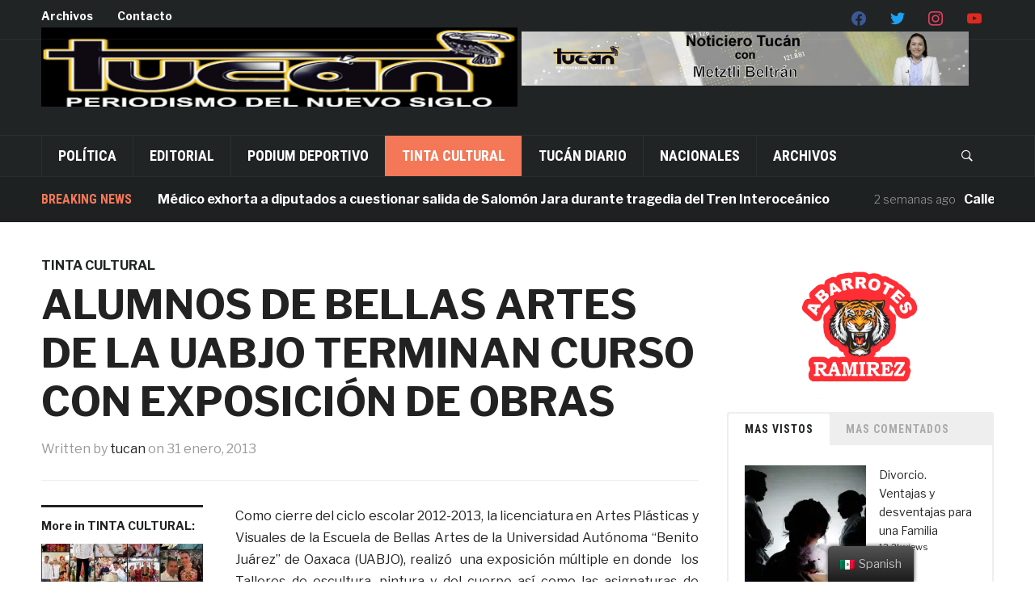

--- FILE ---
content_type: text/html; charset=UTF-8
request_url: https://revistatucan.com/cultura-y-mas/alumnos-de-bellas-artes-de-la-uabjo-terminan-curso-con-exposicion-de-obras/
body_size: 17340
content:
<!DOCTYPE html>
<html lang="es-MX">
<head>
    <meta charset="UTF-8">
    <meta name="viewport" content="width=device-width, initial-scale=1.0">
    <link rel="profile" href="http://gmpg.org/xfn/11">
    <link rel="pingback" href="https://revistatucan.com/xmlrpc.php">

    <title>ALUMNOS DE BELLAS ARTES DE LA UABJO TERMINAN CURSO CON EXPOSICIÓN DE OBRAS &#8211; Revista tucan</title>
<meta name='robots' content='max-image-preview:large' />
<link rel='dns-prefetch' href='//fonts.googleapis.com' />
<link rel='dns-prefetch' href='//s.w.org' />
<link rel='dns-prefetch' href='//widgets.wp.com' />
<link rel='dns-prefetch' href='//s0.wp.com' />
<link rel='dns-prefetch' href='//0.gravatar.com' />
<link rel='dns-prefetch' href='//1.gravatar.com' />
<link rel='dns-prefetch' href='//2.gravatar.com' />
<link rel='dns-prefetch' href='//i0.wp.com' />
<link rel='dns-prefetch' href='//c0.wp.com' />
<link rel="alternate" type="application/rss+xml" title="Revista tucan &raquo; Feed" href="https://revistatucan.com/feed/" />
<link rel="alternate" type="application/rss+xml" title="Revista tucan &raquo; RSS de los comentarios" href="https://revistatucan.com/comments/feed/" />
<link rel="alternate" type="application/rss+xml" title="Revista tucan &raquo; ALUMNOS DE BELLAS ARTES DE LA UABJO TERMINAN CURSO CON EXPOSICIÓN DE OBRAS RSS de los comentarios" href="https://revistatucan.com/cultura-y-mas/alumnos-de-bellas-artes-de-la-uabjo-terminan-curso-con-exposicion-de-obras/feed/" />
<script type="text/javascript">
window._wpemojiSettings = {"baseUrl":"https:\/\/s.w.org\/images\/core\/emoji\/13.1.0\/72x72\/","ext":".png","svgUrl":"https:\/\/s.w.org\/images\/core\/emoji\/13.1.0\/svg\/","svgExt":".svg","source":{"concatemoji":"https:\/\/revistatucan.com\/wp-includes\/js\/wp-emoji-release.min.js?ver=5.9.12"}};
/*! This file is auto-generated */
!function(e,a,t){var n,r,o,i=a.createElement("canvas"),p=i.getContext&&i.getContext("2d");function s(e,t){var a=String.fromCharCode;p.clearRect(0,0,i.width,i.height),p.fillText(a.apply(this,e),0,0);e=i.toDataURL();return p.clearRect(0,0,i.width,i.height),p.fillText(a.apply(this,t),0,0),e===i.toDataURL()}function c(e){var t=a.createElement("script");t.src=e,t.defer=t.type="text/javascript",a.getElementsByTagName("head")[0].appendChild(t)}for(o=Array("flag","emoji"),t.supports={everything:!0,everythingExceptFlag:!0},r=0;r<o.length;r++)t.supports[o[r]]=function(e){if(!p||!p.fillText)return!1;switch(p.textBaseline="top",p.font="600 32px Arial",e){case"flag":return s([127987,65039,8205,9895,65039],[127987,65039,8203,9895,65039])?!1:!s([55356,56826,55356,56819],[55356,56826,8203,55356,56819])&&!s([55356,57332,56128,56423,56128,56418,56128,56421,56128,56430,56128,56423,56128,56447],[55356,57332,8203,56128,56423,8203,56128,56418,8203,56128,56421,8203,56128,56430,8203,56128,56423,8203,56128,56447]);case"emoji":return!s([10084,65039,8205,55357,56613],[10084,65039,8203,55357,56613])}return!1}(o[r]),t.supports.everything=t.supports.everything&&t.supports[o[r]],"flag"!==o[r]&&(t.supports.everythingExceptFlag=t.supports.everythingExceptFlag&&t.supports[o[r]]);t.supports.everythingExceptFlag=t.supports.everythingExceptFlag&&!t.supports.flag,t.DOMReady=!1,t.readyCallback=function(){t.DOMReady=!0},t.supports.everything||(n=function(){t.readyCallback()},a.addEventListener?(a.addEventListener("DOMContentLoaded",n,!1),e.addEventListener("load",n,!1)):(e.attachEvent("onload",n),a.attachEvent("onreadystatechange",function(){"complete"===a.readyState&&t.readyCallback()})),(n=t.source||{}).concatemoji?c(n.concatemoji):n.wpemoji&&n.twemoji&&(c(n.twemoji),c(n.wpemoji)))}(window,document,window._wpemojiSettings);
</script>
<style type="text/css">
img.wp-smiley,
img.emoji {
	display: inline !important;
	border: none !important;
	box-shadow: none !important;
	height: 1em !important;
	width: 1em !important;
	margin: 0 0.07em !important;
	vertical-align: -0.1em !important;
	background: none !important;
	padding: 0 !important;
}
</style>
	<link rel='stylesheet' id='wp-block-library-css'  href='https://c0.wp.com/c/5.9.12/wp-includes/css/dist/block-library/style.min.css' type='text/css' media='all' />
<style id='wp-block-library-inline-css' type='text/css'>
.has-text-align-justify{text-align:justify;}
</style>
<link rel='stylesheet' id='wpzoom-social-icons-block-style-css'  href='https://revistatucan.com/wp-content/plugins/social-icons-widget-by-wpzoom/block/dist/style-wpzoom-social-icons.css?ver=4.2.4' type='text/css' media='all' />
<link rel='stylesheet' id='mediaelement-css'  href='https://c0.wp.com/c/5.9.12/wp-includes/js/mediaelement/mediaelementplayer-legacy.min.css' type='text/css' media='all' />
<link rel='stylesheet' id='wp-mediaelement-css'  href='https://c0.wp.com/c/5.9.12/wp-includes/js/mediaelement/wp-mediaelement.min.css' type='text/css' media='all' />
<style id='global-styles-inline-css' type='text/css'>
body{--wp--preset--color--black: #000000;--wp--preset--color--cyan-bluish-gray: #abb8c3;--wp--preset--color--white: #ffffff;--wp--preset--color--pale-pink: #f78da7;--wp--preset--color--vivid-red: #cf2e2e;--wp--preset--color--luminous-vivid-orange: #ff6900;--wp--preset--color--luminous-vivid-amber: #fcb900;--wp--preset--color--light-green-cyan: #7bdcb5;--wp--preset--color--vivid-green-cyan: #00d084;--wp--preset--color--pale-cyan-blue: #8ed1fc;--wp--preset--color--vivid-cyan-blue: #0693e3;--wp--preset--color--vivid-purple: #9b51e0;--wp--preset--gradient--vivid-cyan-blue-to-vivid-purple: linear-gradient(135deg,rgba(6,147,227,1) 0%,rgb(155,81,224) 100%);--wp--preset--gradient--light-green-cyan-to-vivid-green-cyan: linear-gradient(135deg,rgb(122,220,180) 0%,rgb(0,208,130) 100%);--wp--preset--gradient--luminous-vivid-amber-to-luminous-vivid-orange: linear-gradient(135deg,rgba(252,185,0,1) 0%,rgba(255,105,0,1) 100%);--wp--preset--gradient--luminous-vivid-orange-to-vivid-red: linear-gradient(135deg,rgba(255,105,0,1) 0%,rgb(207,46,46) 100%);--wp--preset--gradient--very-light-gray-to-cyan-bluish-gray: linear-gradient(135deg,rgb(238,238,238) 0%,rgb(169,184,195) 100%);--wp--preset--gradient--cool-to-warm-spectrum: linear-gradient(135deg,rgb(74,234,220) 0%,rgb(151,120,209) 20%,rgb(207,42,186) 40%,rgb(238,44,130) 60%,rgb(251,105,98) 80%,rgb(254,248,76) 100%);--wp--preset--gradient--blush-light-purple: linear-gradient(135deg,rgb(255,206,236) 0%,rgb(152,150,240) 100%);--wp--preset--gradient--blush-bordeaux: linear-gradient(135deg,rgb(254,205,165) 0%,rgb(254,45,45) 50%,rgb(107,0,62) 100%);--wp--preset--gradient--luminous-dusk: linear-gradient(135deg,rgb(255,203,112) 0%,rgb(199,81,192) 50%,rgb(65,88,208) 100%);--wp--preset--gradient--pale-ocean: linear-gradient(135deg,rgb(255,245,203) 0%,rgb(182,227,212) 50%,rgb(51,167,181) 100%);--wp--preset--gradient--electric-grass: linear-gradient(135deg,rgb(202,248,128) 0%,rgb(113,206,126) 100%);--wp--preset--gradient--midnight: linear-gradient(135deg,rgb(2,3,129) 0%,rgb(40,116,252) 100%);--wp--preset--duotone--dark-grayscale: url('#wp-duotone-dark-grayscale');--wp--preset--duotone--grayscale: url('#wp-duotone-grayscale');--wp--preset--duotone--purple-yellow: url('#wp-duotone-purple-yellow');--wp--preset--duotone--blue-red: url('#wp-duotone-blue-red');--wp--preset--duotone--midnight: url('#wp-duotone-midnight');--wp--preset--duotone--magenta-yellow: url('#wp-duotone-magenta-yellow');--wp--preset--duotone--purple-green: url('#wp-duotone-purple-green');--wp--preset--duotone--blue-orange: url('#wp-duotone-blue-orange');--wp--preset--font-size--small: 13px;--wp--preset--font-size--medium: 20px;--wp--preset--font-size--large: 36px;--wp--preset--font-size--x-large: 42px;}.has-black-color{color: var(--wp--preset--color--black) !important;}.has-cyan-bluish-gray-color{color: var(--wp--preset--color--cyan-bluish-gray) !important;}.has-white-color{color: var(--wp--preset--color--white) !important;}.has-pale-pink-color{color: var(--wp--preset--color--pale-pink) !important;}.has-vivid-red-color{color: var(--wp--preset--color--vivid-red) !important;}.has-luminous-vivid-orange-color{color: var(--wp--preset--color--luminous-vivid-orange) !important;}.has-luminous-vivid-amber-color{color: var(--wp--preset--color--luminous-vivid-amber) !important;}.has-light-green-cyan-color{color: var(--wp--preset--color--light-green-cyan) !important;}.has-vivid-green-cyan-color{color: var(--wp--preset--color--vivid-green-cyan) !important;}.has-pale-cyan-blue-color{color: var(--wp--preset--color--pale-cyan-blue) !important;}.has-vivid-cyan-blue-color{color: var(--wp--preset--color--vivid-cyan-blue) !important;}.has-vivid-purple-color{color: var(--wp--preset--color--vivid-purple) !important;}.has-black-background-color{background-color: var(--wp--preset--color--black) !important;}.has-cyan-bluish-gray-background-color{background-color: var(--wp--preset--color--cyan-bluish-gray) !important;}.has-white-background-color{background-color: var(--wp--preset--color--white) !important;}.has-pale-pink-background-color{background-color: var(--wp--preset--color--pale-pink) !important;}.has-vivid-red-background-color{background-color: var(--wp--preset--color--vivid-red) !important;}.has-luminous-vivid-orange-background-color{background-color: var(--wp--preset--color--luminous-vivid-orange) !important;}.has-luminous-vivid-amber-background-color{background-color: var(--wp--preset--color--luminous-vivid-amber) !important;}.has-light-green-cyan-background-color{background-color: var(--wp--preset--color--light-green-cyan) !important;}.has-vivid-green-cyan-background-color{background-color: var(--wp--preset--color--vivid-green-cyan) !important;}.has-pale-cyan-blue-background-color{background-color: var(--wp--preset--color--pale-cyan-blue) !important;}.has-vivid-cyan-blue-background-color{background-color: var(--wp--preset--color--vivid-cyan-blue) !important;}.has-vivid-purple-background-color{background-color: var(--wp--preset--color--vivid-purple) !important;}.has-black-border-color{border-color: var(--wp--preset--color--black) !important;}.has-cyan-bluish-gray-border-color{border-color: var(--wp--preset--color--cyan-bluish-gray) !important;}.has-white-border-color{border-color: var(--wp--preset--color--white) !important;}.has-pale-pink-border-color{border-color: var(--wp--preset--color--pale-pink) !important;}.has-vivid-red-border-color{border-color: var(--wp--preset--color--vivid-red) !important;}.has-luminous-vivid-orange-border-color{border-color: var(--wp--preset--color--luminous-vivid-orange) !important;}.has-luminous-vivid-amber-border-color{border-color: var(--wp--preset--color--luminous-vivid-amber) !important;}.has-light-green-cyan-border-color{border-color: var(--wp--preset--color--light-green-cyan) !important;}.has-vivid-green-cyan-border-color{border-color: var(--wp--preset--color--vivid-green-cyan) !important;}.has-pale-cyan-blue-border-color{border-color: var(--wp--preset--color--pale-cyan-blue) !important;}.has-vivid-cyan-blue-border-color{border-color: var(--wp--preset--color--vivid-cyan-blue) !important;}.has-vivid-purple-border-color{border-color: var(--wp--preset--color--vivid-purple) !important;}.has-vivid-cyan-blue-to-vivid-purple-gradient-background{background: var(--wp--preset--gradient--vivid-cyan-blue-to-vivid-purple) !important;}.has-light-green-cyan-to-vivid-green-cyan-gradient-background{background: var(--wp--preset--gradient--light-green-cyan-to-vivid-green-cyan) !important;}.has-luminous-vivid-amber-to-luminous-vivid-orange-gradient-background{background: var(--wp--preset--gradient--luminous-vivid-amber-to-luminous-vivid-orange) !important;}.has-luminous-vivid-orange-to-vivid-red-gradient-background{background: var(--wp--preset--gradient--luminous-vivid-orange-to-vivid-red) !important;}.has-very-light-gray-to-cyan-bluish-gray-gradient-background{background: var(--wp--preset--gradient--very-light-gray-to-cyan-bluish-gray) !important;}.has-cool-to-warm-spectrum-gradient-background{background: var(--wp--preset--gradient--cool-to-warm-spectrum) !important;}.has-blush-light-purple-gradient-background{background: var(--wp--preset--gradient--blush-light-purple) !important;}.has-blush-bordeaux-gradient-background{background: var(--wp--preset--gradient--blush-bordeaux) !important;}.has-luminous-dusk-gradient-background{background: var(--wp--preset--gradient--luminous-dusk) !important;}.has-pale-ocean-gradient-background{background: var(--wp--preset--gradient--pale-ocean) !important;}.has-electric-grass-gradient-background{background: var(--wp--preset--gradient--electric-grass) !important;}.has-midnight-gradient-background{background: var(--wp--preset--gradient--midnight) !important;}.has-small-font-size{font-size: var(--wp--preset--font-size--small) !important;}.has-medium-font-size{font-size: var(--wp--preset--font-size--medium) !important;}.has-large-font-size{font-size: var(--wp--preset--font-size--large) !important;}.has-x-large-font-size{font-size: var(--wp--preset--font-size--x-large) !important;}
</style>
<link rel='stylesheet' id='trp-floater-language-switcher-style-css'  href='https://revistatucan.com/wp-content/plugins/translatepress-multilingual/assets/css/trp-floater-language-switcher.css?ver=2.2.2' type='text/css' media='all' />
<link rel='stylesheet' id='trp-language-switcher-style-css'  href='https://revistatucan.com/wp-content/plugins/translatepress-multilingual/assets/css/trp-language-switcher.css?ver=2.2.2' type='text/css' media='all' />
<link rel='stylesheet' id='wordpress-popular-posts-css-css'  href='https://revistatucan.com/wp-content/plugins/wordpress-popular-posts/assets/css/wpp.css?ver=5.5.1' type='text/css' media='all' />
<link rel='stylesheet' id='zoom-theme-utils-css-css'  href='https://revistatucan.com/wp-content/themes/domino/functions/wpzoom/assets/css/theme-utils.css?ver=5.9.12' type='text/css' media='all' />
<link rel='stylesheet' id='domino-google-fonts-css'  href='//fonts.googleapis.com/css?family=Libre+Franklin%3Aregular%2C100%2C200%2C300%2C500%2C600%2C700%2C800%2C900%2C100italic%2C200italic%2C300italic%2Citalic%2C500italic%2C600italic%2C700italic%2C800italic%2C900italic%7CRoboto+Condensed%3Aregular%2C100%2C200%2C300%2C500%2C600%2C700%2C800%2C900%2C100italic%2C200italic%2C300italic%2Citalic%2C500italic%2C600italic%2C700italic%2C800italic%2C900italic%26subset%3Dlatin%2C&#038;ver=5.9.12' type='text/css' media='all' />
<link rel='stylesheet' id='domino-style-css'  href='https://revistatucan.com/wp-content/themes/domino-child/style.css?ver=1.0.0' type='text/css' media='all' />
<link rel='stylesheet' id='media-queries-css'  href='https://revistatucan.com/wp-content/themes/domino/css/media-queries.css?ver=1.0.0' type='text/css' media='all' />
<link rel='stylesheet' id='domino-google-font-default-css'  href='//fonts.googleapis.com/css?family=Playfair+Display%3A400%2C700%7CRoboto+Condensed%3A400%2C700%7CLibre+Franklin%3A400%2C400i%2C600%2C600i%2C700%2C700i&#038;subset=latin%2Clatin-ext%2Cgreek%2Ccyrillic&#038;ver=5.9.12' type='text/css' media='all' />
<link rel='stylesheet' id='domino-style-color-default-css'  href='https://revistatucan.com/wp-content/themes/domino/styles/default.css?ver=1.0.0' type='text/css' media='all' />
<link rel='stylesheet' id='dashicons-css'  href='https://c0.wp.com/c/5.9.12/wp-includes/css/dashicons.min.css' type='text/css' media='all' />
<link rel='stylesheet' id='zoom-instagram-widget-css'  href='https://revistatucan.com/wp-content/plugins/instagram-widget-by-wpzoom/css/instagram-widget.css?ver=1.9.4' type='text/css' media='all' />
<link rel='stylesheet' id='magnific-popup-css'  href='https://revistatucan.com/wp-content/plugins/instagram-widget-by-wpzoom/assets/frontend/magnific-popup/magnific-popup.css?ver=1.9.4' type='text/css' media='all' />
<link rel='stylesheet' id='swiper-css-css'  href='https://revistatucan.com/wp-content/plugins/instagram-widget-by-wpzoom/assets/frontend/swiper/swiper.css?ver=1.9.4' type='text/css' media='all' />
<link rel='stylesheet' id='wpzoom-social-icons-socicon-css'  href='https://revistatucan.com/wp-content/plugins/social-icons-widget-by-wpzoom/assets/css/wpzoom-socicon.css?ver=1642954320' type='text/css' media='all' />
<link rel='stylesheet' id='wpzoom-social-icons-genericons-css'  href='https://revistatucan.com/wp-content/plugins/social-icons-widget-by-wpzoom/assets/css/genericons.css?ver=1642954320' type='text/css' media='all' />
<link rel='stylesheet' id='wpzoom-social-icons-academicons-css'  href='https://revistatucan.com/wp-content/plugins/social-icons-widget-by-wpzoom/assets/css/academicons.min.css?ver=1642954320' type='text/css' media='all' />
<link rel='stylesheet' id='wpzoom-social-icons-font-awesome-3-css'  href='https://revistatucan.com/wp-content/plugins/social-icons-widget-by-wpzoom/assets/css/font-awesome-3.min.css?ver=1642954320' type='text/css' media='all' />
<link rel='stylesheet' id='wpzoom-social-icons-styles-css'  href='https://revistatucan.com/wp-content/plugins/social-icons-widget-by-wpzoom/assets/css/wpzoom-social-icons-styles.css?ver=1642954320' type='text/css' media='all' />
<link rel='stylesheet' id='wpzoom-custom-css'  href='https://revistatucan.com/wp-content/themes/domino/custom.css?ver=1.0.0' type='text/css' media='all' />
<link rel='preload' as='font'  id='wpzoom-social-icons-font-academicons-ttf-css'  href='https://revistatucan.com/wp-content/plugins/social-icons-widget-by-wpzoom/assets/font/academicons.ttf?v=1.8.6'  type='font/ttf' crossorigin />
<link rel='preload' as='font'  id='wpzoom-social-icons-font-academicons-woff-css'  href='https://revistatucan.com/wp-content/plugins/social-icons-widget-by-wpzoom/assets/font/academicons.woff?v=1.8.6'  type='font/woff' crossorigin />
<link rel='preload' as='font'  id='wpzoom-social-icons-font-fontawesome-3-ttf-css'  href='https://revistatucan.com/wp-content/plugins/social-icons-widget-by-wpzoom/assets/font/fontawesome-webfont.ttf?v=4.7.0'  type='font/ttf' crossorigin />
<link rel='preload' as='font'  id='wpzoom-social-icons-font-fontawesome-3-woff-css'  href='https://revistatucan.com/wp-content/plugins/social-icons-widget-by-wpzoom/assets/font/fontawesome-webfont.woff?v=4.7.0'  type='font/woff' crossorigin />
<link rel='preload' as='font'  id='wpzoom-social-icons-font-fontawesome-3-woff2-css'  href='https://revistatucan.com/wp-content/plugins/social-icons-widget-by-wpzoom/assets/font/fontawesome-webfont.woff2?v=4.7.0'  type='font/woff2' crossorigin />
<link rel='preload' as='font'  id='wpzoom-social-icons-font-genericons-ttf-css'  href='https://revistatucan.com/wp-content/plugins/social-icons-widget-by-wpzoom/assets/font/Genericons.ttf'  type='font/ttf' crossorigin />
<link rel='preload' as='font'  id='wpzoom-social-icons-font-genericons-woff-css'  href='https://revistatucan.com/wp-content/plugins/social-icons-widget-by-wpzoom/assets/font/Genericons.woff'  type='font/woff' crossorigin />
<link rel='preload' as='font'  id='wpzoom-social-icons-font-socicon-ttf-css'  href='https://revistatucan.com/wp-content/plugins/social-icons-widget-by-wpzoom/assets/font/socicon.ttf?v=4.2.4'  type='font/ttf' crossorigin />
<link rel='preload' as='font'  id='wpzoom-social-icons-font-socicon-woff-css'  href='https://revistatucan.com/wp-content/plugins/social-icons-widget-by-wpzoom/assets/font/socicon.woff?v=4.2.4'  type='font/woff' crossorigin />
<link rel='stylesheet' id='social-logos-css'  href='https://c0.wp.com/p/jetpack/10.7.2/_inc/social-logos/social-logos.min.css' type='text/css' media='all' />
<link rel='stylesheet' id='jetpack_css-css'  href='https://c0.wp.com/p/jetpack/10.7.2/css/jetpack.css' type='text/css' media='all' />
<script type='application/json' id='wpp-json'>
{"sampling_active":0,"sampling_rate":100,"ajax_url":"https:\/\/revistatucan.com\/wp-json\/wordpress-popular-posts\/v1\/popular-posts","api_url":"https:\/\/revistatucan.com\/wp-json\/wordpress-popular-posts","ID":4805,"token":"d882e42b75","lang":0,"debug":0}
</script>
<script type='text/javascript' src='https://revistatucan.com/wp-content/plugins/wordpress-popular-posts/assets/js/wpp.min.js?ver=5.5.1' id='wpp-js-js'></script>
<script type='text/javascript' src='https://c0.wp.com/c/5.9.12/wp-includes/js/jquery/jquery.min.js' id='jquery-core-js'></script>
<script type='text/javascript' src='https://c0.wp.com/c/5.9.12/wp-includes/js/jquery/jquery-migrate.min.js' id='jquery-migrate-js'></script>
<script type='text/javascript' src='https://revistatucan.com/wp-content/themes/domino/js/init.js?ver=5.9.12' id='wpzoom-init-js'></script>
<link rel="https://api.w.org/" href="https://revistatucan.com/wp-json/" /><link rel="alternate" type="application/json" href="https://revistatucan.com/wp-json/wp/v2/posts/4805" /><link rel="EditURI" type="application/rsd+xml" title="RSD" href="https://revistatucan.com/xmlrpc.php?rsd" />
<link rel="wlwmanifest" type="application/wlwmanifest+xml" href="https://revistatucan.com/wp-includes/wlwmanifest.xml" /> 
<meta name="generator" content="WordPress 5.9.12" />
<link rel="canonical" href="https://revistatucan.com/cultura-y-mas/alumnos-de-bellas-artes-de-la-uabjo-terminan-curso-con-exposicion-de-obras/" />
<link rel='shortlink' href='https://revistatucan.com/?p=4805' />
<link rel="alternate" type="application/json+oembed" href="https://revistatucan.com/wp-json/oembed/1.0/embed?url=https%3A%2F%2Frevistatucan.com%2Fcultura-y-mas%2Falumnos-de-bellas-artes-de-la-uabjo-terminan-curso-con-exposicion-de-obras%2F" />
<link rel="alternate" type="text/xml+oembed" href="https://revistatucan.com/wp-json/oembed/1.0/embed?url=https%3A%2F%2Frevistatucan.com%2Fcultura-y-mas%2Falumnos-de-bellas-artes-de-la-uabjo-terminan-curso-con-exposicion-de-obras%2F&#038;format=xml" />
<link rel="alternate" hreflang="es-MX" href="https://revistatucan.com/cultura-y-mas/alumnos-de-bellas-artes-de-la-uabjo-terminan-curso-con-exposicion-de-obras/"/>
<link rel="alternate" hreflang="es" href="https://revistatucan.com/cultura-y-mas/alumnos-de-bellas-artes-de-la-uabjo-terminan-curso-con-exposicion-de-obras/"/>
            <style id="wpp-loading-animation-styles">@-webkit-keyframes bgslide{from{background-position-x:0}to{background-position-x:-200%}}@keyframes bgslide{from{background-position-x:0}to{background-position-x:-200%}}.wpp-widget-placeholder,.wpp-widget-block-placeholder{margin:0 auto;width:60px;height:3px;background:#dd3737;background:linear-gradient(90deg,#dd3737 0%,#571313 10%,#dd3737 100%);background-size:200% auto;border-radius:3px;-webkit-animation:bgslide 1s infinite linear;animation:bgslide 1s infinite linear}</style>
            <style type='text/css'>img#wpstats{display:none}</style>
	<!-- WPZOOM Theme / Framework -->
<meta name="generator" content="mi Domino 1.0.0" />
<meta name="generator" content="WPZOOM Framework 1.9.1" />
<script type="text/javascript">document.write('<style type="text/css">.tabber{display:none;}</style>');</script>
<!-- Begin Theme Custom CSS -->
<style type="text/css" id="domino-custom-css">
.navbar-brand-wpz .tagline{display:none;}
</style>
<!-- End Theme Custom CSS -->
			<style type="text/css">
				/* If html does not have either class, do not show lazy loaded images. */
				html:not( .jetpack-lazy-images-js-enabled ):not( .js ) .jetpack-lazy-image {
					display: none;
				}
			</style>
			<script>
				document.documentElement.classList.add(
					'jetpack-lazy-images-js-enabled'
				);
			</script>
		
<!-- Jetpack Open Graph Tags -->
<meta property="og:type" content="article" />
<meta property="og:title" content="ALUMNOS DE BELLAS ARTES DE LA UABJO TERMINAN CURSO CON EXPOSICIÓN DE OBRAS" />
<meta property="og:url" content="https://revistatucan.com/cultura-y-mas/alumnos-de-bellas-artes-de-la-uabjo-terminan-curso-con-exposicion-de-obras/" />
<meta property="og:description" content="Como cierre del ciclo escolar 2012-2013, la licenciatura en Artes Plásticas y Visuales de la Escuela de Bellas Artes de la Universidad Autónoma “Benito Juárez” de Oaxaca (UABJO), realizó  una expos…" />
<meta property="article:published_time" content="2013-01-31T23:39:11+00:00" />
<meta property="article:modified_time" content="2020-02-24T02:32:20+00:00" />
<meta property="og:site_name" content="Revista tucan" />
<meta property="og:image" content="https://i0.wp.com/revistatucan.com/wp-content/uploads/2013/01/312-scaled.jpg?fit=1200%2C800&#038;ssl=1" />
<meta property="og:image:width" content="1200" />
<meta property="og:image:height" content="800" />
<meta property="og:image:alt" content="Talleres de escultura, pintura y del cuerpo" />
<meta property="og:locale" content="es_MX" />
<meta name="twitter:text:title" content="ALUMNOS DE BELLAS ARTES DE LA UABJO TERMINAN CURSO CON EXPOSICIÓN DE OBRAS" />
<meta name="twitter:image" content="https://i0.wp.com/revistatucan.com/wp-content/uploads/2013/01/312-scaled.jpg?fit=1200%2C800&#038;ssl=1&#038;w=640" />
<meta name="twitter:image:alt" content="Talleres de escultura, pintura y del cuerpo" />
<meta name="twitter:card" content="summary_large_image" />

<!-- End Jetpack Open Graph Tags -->
<link rel="icon" href="https://i0.wp.com/revistatucan.com/wp-content/uploads/2020/04/Logo-Tucán-B-e1590791650583.png?fit=32%2C32&#038;ssl=1" sizes="32x32" />
<link rel="icon" href="https://i0.wp.com/revistatucan.com/wp-content/uploads/2020/04/Logo-Tucán-B-e1590791650583.png?fit=108%2C111&#038;ssl=1" sizes="192x192" />
<link rel="apple-touch-icon" href="https://i0.wp.com/revistatucan.com/wp-content/uploads/2020/04/Logo-Tucán-B-e1590791650583.png?fit=108%2C111&#038;ssl=1" />
<meta name="msapplication-TileImage" content="https://i0.wp.com/revistatucan.com/wp-content/uploads/2020/04/Logo-Tucán-B-e1590791650583.png?fit=108%2C111&#038;ssl=1" />
		<style type="text/css" id="wp-custom-css">
			.navbar-brand-wpz {
	float: left;
	margin: -15px 5px 35px 0;
}
/*
.content-area {
	width: 1000px; 
		 width: 100%; 
		float: left;
}
*/
#slider {
	margin: 0 0 40px;
	overflow: hidden;
	position: relative;
	/*width: 50%;
	 */
	float: left;
	box-sizing: border-box;
	border-right: 2px solid #fff;
}

.slider_widgets {
	float: right;
	/*width: 50%;
	 */
	}

.adv {
	 float: left; 
	 margin: -10px 5px 35px 0;
	 
}		</style>
		</head>


<body class="post-template-default single single-post postid-4805 single-format-standard wp-custom-logo wpz_layout_full wpz_width_1400 translatepress-es_MX">


<div class="page-wrap">

    <div class="domino_boxed_layout">

        <header id="header">

            <nav class="navbar" role="navigation">

                <nav class="top-navbar" role="navigation">

                    <div class="inner-wrap">

                        <div class="header_social">
                            <div id="block-3" class="widget widget_block">
<div class="wp-container-1 wp-block-group zoom-social-icons-widget zoom-social-icons-legacy-widget-group"><div class="wp-block-group__inner-container">
<h3 class="zoom-social-icons-legacy-widget-title widget-title title heading-size-3" id="redes-s">Redes s</h3>



<p class="zoom-social-icons-legacy-widget-description"></p>



<div class="wp-block-wpzoom-blocks-social-icons is-style-without-canvas" style="--wpz-social-icons-block-item-font-size:18px;--wpz-social-icons-block-item-padding-horizontal:8px;--wpz-social-icons-block-item-padding-vertical:8px;--wpz-social-icons-block-item-margin-horizontal:5px;--wpz-social-icons-block-item-margin-vertical:5px;--wpz-social-icons-block-item-border-radius:50px;--wpz-social-icons-block-label-font-size:20px;--wpz-social-icons-block-label-color:inherit;--wpz-social-icons-block-label-color-hover:inherit"><a href="https://www.facebook.com/tucan.tucanoaxaca/" class="social-icon-link" target="_blank" rel="noopener noreferrer" style="--wpz-social-icons-block-item-color:#3b5998;--wpz-social-icons-block-item-color-hover:#3b5998"><span class="social-icon socicon socicon-facebook"></span></a><a href="https://twitter.com/revista_tucan" class="social-icon-link" target="_blank" rel="noopener noreferrer" style="--wpz-social-icons-block-item-color:#1da1f2;--wpz-social-icons-block-item-color-hover:#1da1f2"><span class="social-icon socicon socicon-twitter"></span></a><a href="https://www.instagram.com/tucanoaxaca/" class="social-icon-link" target="_blank" rel="noopener noreferrer" style="--wpz-social-icons-block-item-color:#e4405f;--wpz-social-icons-block-item-color-hover:#e4405f"><span class="social-icon socicon socicon-instagram"></span></a><a href="https://www.youtube.com/tucanweb" class="social-icon-link" target="_blank" rel="noopener noreferrer" style="--wpz-social-icons-block-item-color:#e02a20;--wpz-social-icons-block-item-color-hover:#e02a20"><span class="social-icon socicon socicon-youtube"></span></a></div>
</div></div>
</div>
                        </div>


                        <div class="navbar-header">
                            
                               <a class="navbar-toggle" href="#menu-top-slide">
                                   <span class="icon-bar"></span>
                                   <span class="icon-bar"></span>
                                   <span class="icon-bar"></span>
                               </a>


                               <div id="menu-top-slide" class="menu-top-container"><ul id="menu-top" class="menu"><li id="menu-item-2217" class="menu-item menu-item-type-post_type menu-item-object-page menu-item-2217"><a href="https://revistatucan.com/archives/">Archivos</a></li>
<li id="menu-item-2329" class="menu-item menu-item-type-post_type menu-item-object-page menu-item-2329"><a href="https://revistatucan.com/contact/">Contacto</a></li>
</ul></div>
                        </div>


                        <div id="navbar-top">

                            <div class="menu-top-container"><ul id="menu-top-1" class="nav navbar-nav dropdown sf-menu"><li class="menu-item menu-item-type-post_type menu-item-object-page menu-item-2217"><a href="https://revistatucan.com/archives/">Archivos</a></li>
<li class="menu-item menu-item-type-post_type menu-item-object-page menu-item-2329"><a href="https://revistatucan.com/contact/">Contacto</a></li>
</ul></div>
                        </div><!-- #navbar-top -->

                    </div><!-- ./inner-wrap -->

                </nav><!-- .navbar -->

                <div class="clear"></div>

            </nav><!-- .navbar -->



            <div class="inner-wrap">

                <div class="navbar-brand-wpz left-align">

                    <a href="https://revistatucan.com/" class="custom-logo-link" rel="home" itemprop="url"><img width="600" height="100" src="https://i0.wp.com/revistatucan.com/wp-content/uploads/2020/02/revista-tucan-600x100-1.png?fit=600%2C100&amp;ssl=1" class="custom-logo jetpack-lazy-image" alt="Revista tucan" loading="lazy" itemprop="logo" data-lazy-srcset="https://i0.wp.com/revistatucan.com/wp-content/uploads/2020/02/revista-tucan-600x100-1.png?w=600&amp;ssl=1 600w, https://i0.wp.com/revistatucan.com/wp-content/uploads/2020/02/revista-tucan-600x100-1.png?resize=300%2C50&amp;ssl=1 300w" data-lazy-sizes="(max-width: 600px) 100vw, 600px" data-lazy-src="https://i0.wp.com/revistatucan.com/wp-content/uploads/2020/02/revista-tucan-600x100-1.png?fit=600%2C100&amp;ssl=1&amp;is-pending-load=1" srcset="[data-uri]" /></a>
                    <p class="tagline"></p>

                </div><!-- .navbar-brand -->


                                    <div class="adv">

                                                    <a href="http://revistatucan.com/tucandiario/noticiero-tucan-covid19oaxaca/"><img src="https://revistatucan.com/wp-content/uploads/2020/02/noticiero-metz-1.jpg" alt="Noticiero Tucán con Metztli Beltrán" /></a>
                        
                    </div><!-- /.adv --> <div class="clear"></div>
                

            </div><!-- /.inner-wrap -->


            <div class="clear"></div>


            <nav class="navbar" role="navigation">

                <nav class="main-navbar" role="navigation">

                    <div class="inner-wrap clearfix">

                        <div id="sb-search" class="sb-search">
                            <form method="get" id="searchform" action="https://revistatucan.com/">
	<input type="search" class="sb-search-input" placeholder="Search..."  name="s" id="s" autocomplete="off" />
    <input type="submit" id="searchsubmit" class="sb-search-submit" value="Search" />
    <span class="sb-icon-search"></span>
</form>                        </div>


                        <div class="navbar-header">
                            
                               <a class="navbar-toggle" href="#menu-main-slide">
                                   <span class="icon-bar"></span>
                                   <span class="icon-bar"></span>
                                   <span class="icon-bar"></span>
                               </a>


                               <div id="menu-main-slide" class="menu-main-container"><ul id="menu-main" class="menu"><li id="menu-item-20444" class="menu-item menu-item-type-taxonomy menu-item-object-category menu-item-20444"><a href="https://revistatucan.com/category/politica/">POLÍTICA</a></li>
<li id="menu-item-2999" class="menu-item menu-item-type-taxonomy menu-item-object-category menu-item-2999"><a href="https://revistatucan.com/category/editorial/">EDITORIAL</a></li>
<li id="menu-item-2997" class="menu-item menu-item-type-taxonomy menu-item-object-category menu-item-2997"><a href="https://revistatucan.com/category/actual/">PODIUM DEPORTIVO</a></li>
<li id="menu-item-36469" class="menu-item menu-item-type-taxonomy menu-item-object-category current-post-ancestor current-menu-parent current-post-parent menu-item-36469"><a href="https://revistatucan.com/category/cultura-y-mas/">TINTA CULTURAL</a></li>
<li id="menu-item-36471" class="menu-item menu-item-type-taxonomy menu-item-object-category menu-item-36471"><a href="https://revistatucan.com/category/tucandiario/">TUCÁN DIARIO</a></li>
<li id="menu-item-3001" class="menu-item menu-item-type-taxonomy menu-item-object-category menu-item-3001"><a href="https://revistatucan.com/category/radio-tucan/">NACIONALES</a></li>
<li id="menu-item-2231" class="menu-item menu-item-type-post_type menu-item-object-page menu-item-2231"><a href="https://revistatucan.com/archives/">Archivos</a></li>
</ul></div>
                        </div>


                        <div id="navbar-main">

                            <div class="menu-main-container"><ul id="menu-main-1" class="nav navbar-nav dropdown sf-menu"><li class="menu-item menu-item-type-taxonomy menu-item-object-category menu-item-20444"><a href="https://revistatucan.com/category/politica/">POLÍTICA</a></li>
<li class="menu-item menu-item-type-taxonomy menu-item-object-category menu-item-2999"><a href="https://revistatucan.com/category/editorial/">EDITORIAL</a></li>
<li class="menu-item menu-item-type-taxonomy menu-item-object-category menu-item-2997"><a href="https://revistatucan.com/category/actual/">PODIUM DEPORTIVO</a></li>
<li class="menu-item menu-item-type-taxonomy menu-item-object-category current-post-ancestor current-menu-parent current-post-parent menu-item-36469"><a href="https://revistatucan.com/category/cultura-y-mas/">TINTA CULTURAL</a></li>
<li class="menu-item menu-item-type-taxonomy menu-item-object-category menu-item-36471"><a href="https://revistatucan.com/category/tucandiario/">TUCÁN DIARIO</a></li>
<li class="menu-item menu-item-type-taxonomy menu-item-object-category menu-item-3001"><a href="https://revistatucan.com/category/radio-tucan/">NACIONALES</a></li>
<li class="menu-item menu-item-type-post_type menu-item-object-page menu-item-2231"><a href="https://revistatucan.com/archives/">Archivos</a></li>
</ul></div>

                        </div><!-- #navbar-main -->

                    </div><!-- /.inner-wrap -->

                    <div class="clear"></div>

                </nav><!-- .main-navbar -->

            </nav><!-- .navbar -->

        </header>

        
            

    <div id="news-ticker">
        <div class="inner-wrap clearfix">

            <h3>Breaking News</h3>

            <div class="news-ticker-container">
                <dl id="ticker">

                    
                        <dt>1 semana ago </dt>
                        <dd><a href="https://revistatucan.com/tucandiario/medico-exhorta-a-diputados-a-cuestionar-salida-de-salomon-jara-durante-tragedia-del-tren-interoceanico/" title="Médico exhorta a diputados a cuestionar salida de Salomón Jara durante tragedia del Tren Interoceánico">Médico exhorta a diputados a cuestionar salida de Salomón Jara durante tragedia del Tren Interoceánico</a></dd>

                    
                        <dt>2 semanas ago </dt>
                        <dd><a href="https://revistatucan.com/tucandiario/calles-de-la-colonia-figueroa-en-el-abandono-pese-a-promesas-municipales/" title="Calles de la colonia Figueroa, en el abandono pese a promesas municipales">Calles de la colonia Figueroa, en el abandono pese a promesas municipales</a></dd>

                    
                        <dt>2 semanas ago </dt>
                        <dd><a href="https://revistatucan.com/politica/luto-en-oaxaca-accidente-del-tren-interoceanico-evidencia-el-costo-humano-de-las-obras-de-la-4t/" title="Luto en Oaxaca: accidente del Tren Interoceánico evidencia el costo humano de las obras de la 4T">Luto en Oaxaca: accidente del Tren Interoceánico evidencia el costo humano de las obras de la 4T</a></dd>

                    
                        <dt>2 semanas ago </dt>
                        <dd><a href="https://revistatucan.com/politica/accidente-del-tren-interoceanico-exhibe-riesgos-y-fallas-en-obras-emblematicas-de-la-4t/" title="Accidente del Tren Interoceánico exhibe riesgos y fallas en obras emblemáticas de la 4T">Accidente del Tren Interoceánico exhibe riesgos y fallas en obras emblemáticas de la 4T</a></dd>

                    
                        <dt>2 semanas ago </dt>
                        <dd><a href="https://revistatucan.com/tucandiario/oaxaca-de-juarez-a-merced-de-la-delincuencia-vecinos-de-la-colonia-figueroa-alzan-la-voz/" title="Oaxaca de Juárez, a merced de la delincuencia: vecinos de la colonia Figueroa alzan la voz">Oaxaca de Juárez, a merced de la delincuencia: vecinos de la colonia Figueroa alzan la voz</a></dd>

                    
                    
                </dl>
            </div>

        </div><!-- /.inner-wrap -->
    </div><!-- #news-ticker -->


        

    <main id="main" class="site-main" role="main">

        <div class="inner-wrap">

            
                <div class="content-area">

                    
<article id="post-4805" class="post-4805 post type-post status-publish format-standard has-post-thumbnail category-cultura-y-mas tag-featured">

    <header class="entry-header">

        
        <span class="entry-category"><a href="https://revistatucan.com/category/cultura-y-mas/" rel="category tag">TINTA CULTURAL</a></span>
        <h1 class="entry-title">ALUMNOS DE BELLAS ARTES DE LA UABJO TERMINAN CURSO CON EXPOSICIÓN DE OBRAS</h1>

        <div class="entry-meta">
            <span class="entry-author vcard author">Written by  <a class="url fn n" href="https://revistatucan.com/author/tucan/">tucan</a></span>
            
                <span class="entry-date">on <time class="entry-date updated published" datetime="2013-01-31T23:39:11-06:00">31 enero, 2013</time> </span>

            

                    </div>

    </header><!-- .entry-header -->


    <div class="clear"></div>

    <div class="post-area">

        	<div class="related_posts">
		<h3 class="title">More in TINTA CULTURAL:</h3>

		<ul>

			
			<li id="post-43342" class="post-grid">

                                    <a href="https://revistatucan.com/cultura-y-mas/guelaguetza-2025-el-espectaculo-de-los-privilegios-y-el-olvido-de-lo-original/" title="Permalink to Guelaguetza 2025: El espectáculo de los privilegios y el olvido de lo original">
                        <img width="200" height="131" src="https://i0.wp.com/revistatucan.com/wp-content/uploads/2025/07/Guelaguetza-oficial.jpg?resize=200%2C131&amp;ssl=1" class="attachment-loop-related size-loop-related wp-post-image jetpack-lazy-image" alt="Guelaguetza oficial" data-lazy-srcset="https://i0.wp.com/revistatucan.com/wp-content/uploads/2025/07/Guelaguetza-oficial.jpg?resize=200%2C131&amp;ssl=1 200w, https://i0.wp.com/revistatucan.com/wp-content/uploads/2025/07/Guelaguetza-oficial.jpg?resize=350%2C230&amp;ssl=1 350w, https://i0.wp.com/revistatucan.com/wp-content/uploads/2025/07/Guelaguetza-oficial.jpg?resize=500%2C329&amp;ssl=1 500w, https://i0.wp.com/revistatucan.com/wp-content/uploads/2025/07/Guelaguetza-oficial.jpg?resize=334%2C219&amp;ssl=1 334w, https://i0.wp.com/revistatucan.com/wp-content/uploads/2025/07/Guelaguetza-oficial.jpg?resize=165%2C109&amp;ssl=1 165w, https://i0.wp.com/revistatucan.com/wp-content/uploads/2025/07/Guelaguetza-oficial.jpg?resize=700%2C460&amp;ssl=1 700w, https://i0.wp.com/revistatucan.com/wp-content/uploads/2025/07/Guelaguetza-oficial.jpg?zoom=2&amp;resize=200%2C131&amp;ssl=1 400w, https://i0.wp.com/revistatucan.com/wp-content/uploads/2025/07/Guelaguetza-oficial.jpg?zoom=3&amp;resize=200%2C131&amp;ssl=1 600w" data-lazy-sizes="(max-width: 200px) 100vw, 200px" data-lazy-src="https://i0.wp.com/revistatucan.com/wp-content/uploads/2025/07/Guelaguetza-oficial.jpg?resize=200%2C131&amp;ssl=1&amp;is-pending-load=1" srcset="[data-uri]" />                    </a>
                
				<a href="https://revistatucan.com/cultura-y-mas/guelaguetza-2025-el-espectaculo-de-los-privilegios-y-el-olvido-de-lo-original/" title="Permalink to Guelaguetza 2025: El espectáculo de los privilegios y el olvido de lo original" rel="bookmark">Guelaguetza 2025: El espectáculo de los privilegios y el olvido de lo original</a>
				<span class="date">25 julio, 2025</span>

			</li><!-- end #post-43342 -->

			
			<li id="post-43319" class="post-grid">

                                    <a href="https://revistatucan.com/cultura-y-mas/el-danzante-de-pluma-el-guardian-de-zimatlan-resurge-para-honrar-181-anos-de-tradicion-viva/" title="Permalink to “El Danzante de Pluma”: el guardián de Zimatlán resurge para honrar 181 años de tradición viva">
                        <img width="200" height="131" src="https://i0.wp.com/revistatucan.com/wp-content/uploads/2018/07/Vladimir-Cuevas-y-su-magna-obra.jpg?resize=200%2C131&amp;ssl=1" class="attachment-loop-related size-loop-related wp-post-image jetpack-lazy-image" alt="Vladimir Cuevas y su magna obra" loading="lazy" data-lazy-srcset="https://i0.wp.com/revistatucan.com/wp-content/uploads/2018/07/Vladimir-Cuevas-y-su-magna-obra.jpg?resize=200%2C131&amp;ssl=1 200w, https://i0.wp.com/revistatucan.com/wp-content/uploads/2018/07/Vladimir-Cuevas-y-su-magna-obra.jpg?resize=350%2C230&amp;ssl=1 350w, https://i0.wp.com/revistatucan.com/wp-content/uploads/2018/07/Vladimir-Cuevas-y-su-magna-obra.jpg?resize=500%2C329&amp;ssl=1 500w, https://i0.wp.com/revistatucan.com/wp-content/uploads/2018/07/Vladimir-Cuevas-y-su-magna-obra.jpg?resize=334%2C219&amp;ssl=1 334w, https://i0.wp.com/revistatucan.com/wp-content/uploads/2018/07/Vladimir-Cuevas-y-su-magna-obra.jpg?resize=165%2C109&amp;ssl=1 165w, https://i0.wp.com/revistatucan.com/wp-content/uploads/2018/07/Vladimir-Cuevas-y-su-magna-obra.jpg?resize=700%2C460&amp;ssl=1 700w, https://i0.wp.com/revistatucan.com/wp-content/uploads/2018/07/Vladimir-Cuevas-y-su-magna-obra.jpg?zoom=2&amp;resize=200%2C131&amp;ssl=1 400w, https://i0.wp.com/revistatucan.com/wp-content/uploads/2018/07/Vladimir-Cuevas-y-su-magna-obra.jpg?zoom=3&amp;resize=200%2C131&amp;ssl=1 600w" data-lazy-sizes="(max-width: 200px) 100vw, 200px" data-lazy-src="https://i0.wp.com/revistatucan.com/wp-content/uploads/2018/07/Vladimir-Cuevas-y-su-magna-obra.jpg?resize=200%2C131&amp;ssl=1&amp;is-pending-load=1" srcset="[data-uri]" />                    </a>
                
				<a href="https://revistatucan.com/cultura-y-mas/el-danzante-de-pluma-el-guardian-de-zimatlan-resurge-para-honrar-181-anos-de-tradicion-viva/" title="Permalink to “El Danzante de Pluma”: el guardián de Zimatlán resurge para honrar 181 años de tradición viva" rel="bookmark">“El Danzante de Pluma”: el guardián de Zimatlán resurge para honrar 181 años de tradición viva</a>
				<span class="date">8 julio, 2025</span>

			</li><!-- end #post-43319 -->

			
			<li id="post-42088" class="post-grid post-last">

                                    <a href="https://revistatucan.com/cultura-y-mas/promueve-banda-filarmonica-sandunga-cultura-musical-de-tehuantepec-en-denver/" title="Permalink to Promueve Banda Filarmónica Sandunga cultura musical de Tehuantepec en Denver">
                        <img width="200" height="131" src="https://i0.wp.com/revistatucan.com/wp-content/uploads/2023/09/DENVER2.jpeg?resize=200%2C131&amp;ssl=1" class="attachment-loop-related size-loop-related wp-post-image jetpack-lazy-image" alt="Banda Filarmónica Sandunga" loading="lazy" data-lazy-srcset="https://i0.wp.com/revistatucan.com/wp-content/uploads/2023/09/DENVER2.jpeg?resize=200%2C131&amp;ssl=1 200w, https://i0.wp.com/revistatucan.com/wp-content/uploads/2023/09/DENVER2.jpeg?resize=350%2C230&amp;ssl=1 350w, https://i0.wp.com/revistatucan.com/wp-content/uploads/2023/09/DENVER2.jpeg?resize=500%2C329&amp;ssl=1 500w, https://i0.wp.com/revistatucan.com/wp-content/uploads/2023/09/DENVER2.jpeg?resize=334%2C219&amp;ssl=1 334w, https://i0.wp.com/revistatucan.com/wp-content/uploads/2023/09/DENVER2.jpeg?resize=165%2C109&amp;ssl=1 165w, https://i0.wp.com/revistatucan.com/wp-content/uploads/2023/09/DENVER2.jpeg?resize=700%2C460&amp;ssl=1 700w, https://i0.wp.com/revistatucan.com/wp-content/uploads/2023/09/DENVER2.jpeg?zoom=2&amp;resize=200%2C131&amp;ssl=1 400w, https://i0.wp.com/revistatucan.com/wp-content/uploads/2023/09/DENVER2.jpeg?zoom=3&amp;resize=200%2C131&amp;ssl=1 600w" data-lazy-sizes="(max-width: 200px) 100vw, 200px" data-lazy-src="https://i0.wp.com/revistatucan.com/wp-content/uploads/2023/09/DENVER2.jpeg?resize=200%2C131&amp;ssl=1&amp;is-pending-load=1" srcset="[data-uri]" />                    </a>
                
				<a href="https://revistatucan.com/cultura-y-mas/promueve-banda-filarmonica-sandunga-cultura-musical-de-tehuantepec-en-denver/" title="Permalink to Promueve Banda Filarmónica Sandunga cultura musical de Tehuantepec en Denver" rel="bookmark">Promueve Banda Filarmónica Sandunga cultura musical de Tehuantepec en Denver</a>
				<span class="date">25 septiembre, 2023</span>

			</li><!-- end #post-42088 -->

			
		</ul><!-- end .posts -->

	</div><!-- /.related_posts -->


        <div class="post-inner">

            <div class="entry-content">

                <p style="text-align: justify;">Como cierre del ciclo escolar 2012-2013, la licenciatura en Artes Plásticas y Visuales de la Escuela de Bellas Artes de la Universidad Autónoma “Benito Juárez” de Oaxaca (UABJO), realizó  una exposición múltiple en donde  los Talleres de escultura, pintura y del cuerpo así como las asignaturas de dibujo e historia de las artes plásticas en Latinoamérica, abrieron sus puertas para mostrar los proyectos que durante el curso siguieron, y así, culminarlos en una pieza que probablemente lleve a la formación de otras nuevas.</p>
<p style="text-align: justify;">Al respecto, el director de la Escuela de Bellas Artes de la UABJO, Fidel Torres González explicó que los talleres son el espacio que alberga necesidades, inquietudes, y un sinfín de ejercicios, permite tanto al alumno como al profesor vincular contextos del presente con referencias de otros  espacios involucrados en una complicidad que llevan a ambos procesos creativos a cerrar círculos para encaminarse en otros.</p>
<p style="text-align: justify;">Consciente de que el aprendizaje requiere una actividad que en gran medida es un proceso de producción social o más bien de coproducción, Torres González señaló que la exposición presentada cumple con esta premisa al compartir con la comunidad el resultado de la aplicación de los conocimientos adquiridos.</p>
<p style="text-align: justify;"> La retrospectiva expuesta, es también reconocimiento hacia las propuestas de alumnos de 1º. 3º. 5º. Y 7º semestre, quienes se encargaron de los mismos estudiantes, planta docente y público en general participaran en la  expectación  de cada una de las propuestas  visuales, en sus diferentes técnicas y soportes pero siempre con la intención de dialogar y de colocar al observador enlaces para expandir la reflexión.</p>
<p style="text-align: justify;">Por último, el director de la Escuela consideró importante mencionar que estás actividades permiten establecer puentes entre la institución misma como espacio físico y los estudiantes, pues la carga de identidad, de pertenecía, genera ideas para el desarrollo de la Escuela.</p>
<p><figure id="attachment_4806" aria-describedby="caption-attachment-4806" style="width: 300px" class="wp-caption aligncenter"><a href="https://i0.wp.com/revistatucan.com/wp-content/uploads/2013/01/312.jpg"><img loading="lazy" class="size-medium wp-image-4806 jetpack-lazy-image" title="Talleres de escultura, pintura y del cuerpo " src="https://i0.wp.com/revistatucan.com/wp-content/uploads/2013/01/312-300x200-1.jpg?resize=300%2C200" alt="Talleres de escultura, pintura y del cuerpo " width="300" height="200" data-recalc-dims="1" data-lazy-src="https://i0.wp.com/revistatucan.com/wp-content/uploads/2013/01/312-300x200-1.jpg?resize=300%2C200&amp;is-pending-load=1" srcset="[data-uri]"><noscript><img loading="lazy" class="size-medium wp-image-4806" title="Talleres de escultura, pintura y del cuerpo " src="https://i0.wp.com/revistatucan.com/wp-content/uploads/2013/01/312-300x200-1.jpg?resize=300%2C200" alt="Talleres de escultura, pintura y del cuerpo " width="300" height="200" data-recalc-dims="1" /></noscript></a><figcaption id="caption-attachment-4806" class="wp-caption-text">Talleres de escultura, pintura y del cuerpo</figcaption></figure><br />
&nbsp;</p>
<div class="sharedaddy sd-sharing-enabled"><div class="robots-nocontent sd-block sd-social sd-social-icon-text sd-sharing"><h3 class="sd-title">Comparte esto:</h3><div class="sd-content"><ul><li class="share-twitter"><a rel="nofollow noopener noreferrer" data-shared="sharing-twitter-4805" class="share-twitter sd-button share-icon" href="https://revistatucan.com/cultura-y-mas/alumnos-de-bellas-artes-de-la-uabjo-terminan-curso-con-exposicion-de-obras/?share=twitter" target="_blank" title="Haz clic para compartir en Twitter"><span>Twitter</span></a></li><li class="share-facebook"><a rel="nofollow noopener noreferrer" data-shared="sharing-facebook-4805" class="share-facebook sd-button share-icon" href="https://revistatucan.com/cultura-y-mas/alumnos-de-bellas-artes-de-la-uabjo-terminan-curso-con-exposicion-de-obras/?share=facebook" target="_blank" title="Haz clic para compartir en Facebook"><span>Facebook</span></a></li><li class="share-print"><a rel="nofollow noopener noreferrer" data-shared="" class="share-print sd-button share-icon" href="https://revistatucan.com/cultura-y-mas/alumnos-de-bellas-artes-de-la-uabjo-terminan-curso-con-exposicion-de-obras/#print" target="_blank" title="Haz clic para imprimir"><span>Imprimir</span></a></li><li class="share-reddit"><a rel="nofollow noopener noreferrer" data-shared="" class="share-reddit sd-button share-icon" href="https://revistatucan.com/cultura-y-mas/alumnos-de-bellas-artes-de-la-uabjo-terminan-curso-con-exposicion-de-obras/?share=reddit" target="_blank" title="Haz clic para compartir en Reddit"><span>Reddit</span></a></li><li class="share-telegram"><a rel="nofollow noopener noreferrer" data-shared="" class="share-telegram sd-button share-icon" href="https://revistatucan.com/cultura-y-mas/alumnos-de-bellas-artes-de-la-uabjo-terminan-curso-con-exposicion-de-obras/?share=telegram" target="_blank" title="Haz clic para compartir en Telegram"><span>Telegram</span></a></li><li class="share-jetpack-whatsapp"><a rel="nofollow noopener noreferrer" data-shared="" class="share-jetpack-whatsapp sd-button share-icon" href="https://revistatucan.com/cultura-y-mas/alumnos-de-bellas-artes-de-la-uabjo-terminan-curso-con-exposicion-de-obras/?share=jetpack-whatsapp" target="_blank" title="Haz clic para compartir en WhatsApp"><span>WhatsApp</span></a></li><li class="share-email"><a rel="nofollow noopener noreferrer" data-shared="" class="share-email sd-button share-icon" href="https://revistatucan.com/cultura-y-mas/alumnos-de-bellas-artes-de-la-uabjo-terminan-curso-con-exposicion-de-obras/?share=email" target="_blank" title="Haz clic para enviar por correo electrónico a un amigo"><span>Correo electrónico</span></a></li><li class="share-end"></li></ul></div></div></div><div class='sharedaddy sd-block sd-like jetpack-likes-widget-wrapper jetpack-likes-widget-unloaded' id='like-post-wrapper-121023230-4805-696adf8d22981' data-src='https://widgets.wp.com/likes/#blog_id=121023230&amp;post_id=4805&amp;origin=revistatucan.com&amp;obj_id=121023230-4805-696adf8d22981' data-name='like-post-frame-121023230-4805-696adf8d22981' data-title='Me gusta o Compartir'><h3 class="sd-title">Me gusta esto:</h3><div class='likes-widget-placeholder post-likes-widget-placeholder' style='height: 55px;'><span class='button'><span>Me gusta</span></span> <span class="loading">Cargando...</span></div><span class='sd-text-color'></span><a class='sd-link-color'></a></div>
                <div class="clear"></div>

                

            </div><!-- .entry-content -->


            <footer class="entry-footer">

                

                <ul class="tags clearfix"><li><a href="https://revistatucan.com/tag/featured/" rel="tag"><span>featured</span></a></li></ul>

                
                    <div class="post_author">

                        <img alt src="https://secure.gravatar.com/avatar/1c7c08528d7899db3c58b2412d5a1b3a?s=90&#038;d=mm&#038;r=g" class="avatar avatar-90 photo jetpack-lazy-image" height="90" width="90" loading="lazy" data-lazy-srcset="https://secure.gravatar.com/avatar/1c7c08528d7899db3c58b2412d5a1b3a?s=180&#038;d=mm&#038;r=g 2x" data-lazy-src="https://secure.gravatar.com/avatar/1c7c08528d7899db3c58b2412d5a1b3a?s=90&amp;is-pending-load=1#038;d=mm&#038;r=g" srcset="[data-uri]"><noscript><img alt='' src='https://secure.gravatar.com/avatar/1c7c08528d7899db3c58b2412d5a1b3a?s=90&#038;d=mm&#038;r=g' srcset='https://secure.gravatar.com/avatar/1c7c08528d7899db3c58b2412d5a1b3a?s=180&#038;d=mm&#038;r=g 2x' class='avatar avatar-90 photo' height='90' width='90' loading='lazy'/></noscript>
                        <div class="author-description">
                            <h3 class="author-title author"><a href="https://revistatucan.com/author/tucan/" title="Entradas de tucan" rel="author">tucan</a></h3>

                            <div class="author_links">

                                

                                

                                
                            </div>


                            <p class="author-bio">
                                                            </p>

                        </div>
                        <div class="clear"></div>
                    </div>

                

            </footer><!-- .entry-footer -->

        </div><!-- .post-inner -->

    </div><!-- .post-area -->

</article><!-- #post -->
                    
                        <div id="comments">




	<div id="respond" class="comment-respond">
		<h3 id="reply-title" class="comment-reply-title">Leave a Comment <small><a rel="nofollow" id="cancel-comment-reply-link" href="/cultura-y-mas/alumnos-de-bellas-artes-de-la-uabjo-terminan-curso-con-exposicion-de-obras/#respond" style="display:none;">Cancel</a></small></h3><form action="https://revistatucan.com/wp-comments-post.php" method="post" id="commentform" class="comment-form" novalidate><p class="comment-notes"><span id="email-notes">Tu dirección de correo electrónico no será publicada.</span> <span class="required-field-message" aria-hidden="true">Los campos obligatorios están marcados con <span class="required" aria-hidden="true">*</span></span></p><p class="comment-form-comment"><label for="comment">Message</label> <textarea id="comment" name="comment" cols="35" rows="5" aria-required="true" class="required"></textarea></p><div class="clear"></div><div class="form_fields clearfix"><p class="comment-form-author"><label for="author">Name</label> <input id="author" name="author" type="text" value="" size="30" aria-required='true' class="required" /><span class="required_lab">*</span></p>
<p class="comment-form-email"><label for="email">Email Address</label> <input id="email" name="email" type="text" value="" size="30" aria-required='true' class="required email" /><span class="required_lab">*</span></p>
<p class="comment-form-url"><label for="url">Website</label> <input id="url" name="url" type="text" value="" size="30" aria-required='true' /></p></div><div class="clear"></div>
<p class="comment-form-cookies-consent"><input id="wp-comment-cookies-consent" name="wp-comment-cookies-consent" type="checkbox" value="yes" /><label for="wp-comment-cookies-consent">Save my name, email, and website in this browser for the next time I comment.</label></p>
<p class="form-submit"><input name="submit" type="submit" id="submit" class="submit" value="Post Comment" /> <input type='hidden' name='comment_post_ID' value='4805' id='comment_post_ID' />
<input type='hidden' name='comment_parent' id='comment_parent' value='0' />
</p><p style="display: none;"><input type="hidden" id="akismet_comment_nonce" name="akismet_comment_nonce" value="f0976f46b2" /></p><p style="display: none !important;"><label>&#916;<textarea name="ak_hp_textarea" cols="45" rows="8" maxlength="100"></textarea></label><input type="hidden" id="ak_js_1" name="ak_js" value="212"/><script>document.getElementById( "ak_js_1" ).setAttribute( "value", ( new Date() ).getTime() );</script></p></form>	</div><!-- #respond -->
	
</div><!-- #comments -->
                    
                </div>

            
            <section id="sidebar">

    <div class="theiaStickySidebar">

    	    		<div class="side_ad">

    			    				<a href=""><img src="https://revistatucan.com/wp-content/uploads/2020/02/RAMIREZ.png" alt="" /></a>
    			
    		</div><!-- /.side_ad -->
    	
     	
			<div id="wpzoom-tabber-2" class="widget tabbertabs"><div class="tabber">
<div id="wpp-2" class="tabbertab popular-posts">
<h2 class="widgettitle">Mas vistos</h2>



<ul class="wpp-list wpp-list-with-thumbnails">
<li>
<a href="https://revistatucan.com/tucandiario/divorcio-ventajas-y-desventajas-para-una-familia/" target="_self"><img width="150" height="150" src="https://i0.wp.com/revistatucan.com/wp-content/uploads/2015/11/Divorcio-daños-a-la-familia.jpg?resize=150%2C150&amp;ssl=1" class="wpp-thumbnail wpp_featured attachment-thumbnail size-thumbnail wp-post-image jetpack-lazy-image" alt="Divorcio, daños a la familia" loading="lazy" data-lazy-srcset="https://i0.wp.com/revistatucan.com/wp-content/uploads/2015/11/Divorcio-daños-a-la-familia.jpg?resize=150%2C150&amp;ssl=1 150w, https://i0.wp.com/revistatucan.com/wp-content/uploads/2015/11/Divorcio-daños-a-la-familia.jpg?zoom=2&amp;resize=150%2C150&amp;ssl=1 300w, https://i0.wp.com/revistatucan.com/wp-content/uploads/2015/11/Divorcio-daños-a-la-familia.jpg?zoom=3&amp;resize=150%2C150&amp;ssl=1 450w" data-lazy-sizes="(max-width: 150px) 100vw, 150px" data-lazy-src="https://i0.wp.com/revistatucan.com/wp-content/uploads/2015/11/Divorcio-daños-a-la-familia.jpg?resize=150%2C150&amp;ssl=1&amp;is-pending-load=1" srcset="[data-uri]" /></a>
<a href="https://revistatucan.com/tucandiario/divorcio-ventajas-y-desventajas-para-una-familia/" class="wpp-post-title" target="_self">Divorcio. Ventajas y desventajas para una Familia</a>
 <span class="wpp-meta post-stats"><span class="wpp-views">12.2k views</span></span>
</li>
<li>
<a href="https://revistatucan.com/tucandiario/mia-marin-visita-oaxaca-y-posa-en-topless-en-monumento-historico/" target="_self"><img width="150" height="150" src="https://i0.wp.com/revistatucan.com/wp-content/uploads/2018/03/Mía-Marín-en-Oaxaca.jpg?resize=150%2C150&amp;ssl=1" class="wpp-thumbnail wpp_featured attachment-thumbnail size-thumbnail wp-post-image jetpack-lazy-image" alt="Mía Marín en Oaxaca" loading="lazy" data-lazy-srcset="https://i0.wp.com/revistatucan.com/wp-content/uploads/2018/03/Mía-Marín-en-Oaxaca.jpg?resize=150%2C150&amp;ssl=1 150w, https://i0.wp.com/revistatucan.com/wp-content/uploads/2018/03/Mía-Marín-en-Oaxaca.jpg?zoom=2&amp;resize=150%2C150&amp;ssl=1 300w, https://i0.wp.com/revistatucan.com/wp-content/uploads/2018/03/Mía-Marín-en-Oaxaca.jpg?zoom=3&amp;resize=150%2C150&amp;ssl=1 450w" data-lazy-sizes="(max-width: 150px) 100vw, 150px" data-lazy-src="https://i0.wp.com/revistatucan.com/wp-content/uploads/2018/03/Mía-Marín-en-Oaxaca.jpg?resize=150%2C150&amp;ssl=1&amp;is-pending-load=1" srcset="[data-uri]" /></a>
<a href="https://revistatucan.com/tucandiario/mia-marin-visita-oaxaca-y-posa-en-topless-en-monumento-historico/" class="wpp-post-title" target="_self">Mía Marín visita Oaxaca y posa en topless en monumento histórico</a>
 <span class="wpp-meta post-stats"><span class="wpp-views">12.1k views</span></span>
</li>
<li>
<a href="https://revistatucan.com/politica/imagen-guelaguetza-2023-la-burla-para-los-artistas-oaxaquenos/" target="_self"><img width="150" height="150" src="https://i0.wp.com/revistatucan.com/wp-content/uploads/2023/03/Pieza-ganadora-del-concurso-de-la-imagen-de-la-Guelaguetza-2023.jpg?resize=150%2C150&amp;ssl=1" class="wpp-thumbnail wpp_featured attachment-thumbnail size-thumbnail wp-post-image jetpack-lazy-image" alt="Pieza ganadora del concurso de la imagen de la Guelaguetza 2023" loading="lazy" data-lazy-srcset="https://i0.wp.com/revistatucan.com/wp-content/uploads/2023/03/Pieza-ganadora-del-concurso-de-la-imagen-de-la-Guelaguetza-2023.jpg?resize=150%2C150&amp;ssl=1 150w, https://i0.wp.com/revistatucan.com/wp-content/uploads/2023/03/Pieza-ganadora-del-concurso-de-la-imagen-de-la-Guelaguetza-2023.jpg?zoom=2&amp;resize=150%2C150&amp;ssl=1 300w, https://i0.wp.com/revistatucan.com/wp-content/uploads/2023/03/Pieza-ganadora-del-concurso-de-la-imagen-de-la-Guelaguetza-2023.jpg?zoom=3&amp;resize=150%2C150&amp;ssl=1 450w" data-lazy-sizes="(max-width: 150px) 100vw, 150px" data-lazy-src="https://i0.wp.com/revistatucan.com/wp-content/uploads/2023/03/Pieza-ganadora-del-concurso-de-la-imagen-de-la-Guelaguetza-2023.jpg?resize=150%2C150&amp;ssl=1&amp;is-pending-load=1" srcset="[data-uri]" /></a>
<a href="https://revistatucan.com/politica/imagen-guelaguetza-2023-la-burla-para-los-artistas-oaxaquenos/" class="wpp-post-title" target="_self">Imagen “Guelaguetza 2023”, la burla para los artistas oaxaqueños</a>
 <span class="wpp-meta post-stats"><span class="wpp-views">11.9k views</span></span>
</li>
<li>
<a href="https://revistatucan.com/tucandiario/por-falta-de-pago-retiran-estructura-del-citybus/" target="_self"><img width="150" height="150" src="https://i0.wp.com/revistatucan.com/wp-content/uploads/2022/12/Citybus-derroche-millonario.png?resize=150%2C150&amp;ssl=1" class="wpp-thumbnail wpp_featured attachment-thumbnail size-thumbnail wp-post-image jetpack-lazy-image" alt="Citybus, derroche millonario" loading="lazy" data-lazy-srcset="https://i0.wp.com/revistatucan.com/wp-content/uploads/2022/12/Citybus-derroche-millonario.png?resize=150%2C150&amp;ssl=1 150w, https://i0.wp.com/revistatucan.com/wp-content/uploads/2022/12/Citybus-derroche-millonario.png?zoom=2&amp;resize=150%2C150&amp;ssl=1 300w, https://i0.wp.com/revistatucan.com/wp-content/uploads/2022/12/Citybus-derroche-millonario.png?zoom=3&amp;resize=150%2C150&amp;ssl=1 450w" data-lazy-sizes="(max-width: 150px) 100vw, 150px" data-lazy-src="https://i0.wp.com/revistatucan.com/wp-content/uploads/2022/12/Citybus-derroche-millonario.png?resize=150%2C150&amp;ssl=1&amp;is-pending-load=1" srcset="[data-uri]" /></a>
<a href="https://revistatucan.com/tucandiario/por-falta-de-pago-retiran-estructura-del-citybus/" class="wpp-post-title" target="_self">Por falta de pago, retiran estructura del Citybus</a>
 <span class="wpp-meta post-stats"><span class="wpp-views">6.6k views</span></span>
</li>
<li>
<a href="https://revistatucan.com/politica/morena-nos-esta-matando-dice-ulises-ruiz-rodeado-de-coronas-y-un-ataud/" target="_self"><img width="150" height="150" src="https://i0.wp.com/revistatucan.com/wp-content/uploads/2021/06/URO.png?resize=150%2C150&amp;ssl=1" class="wpp-thumbnail wpp_featured attachment-thumbnail size-thumbnail wp-post-image jetpack-lazy-image" alt="URO" loading="lazy" data-lazy-srcset="https://i0.wp.com/revistatucan.com/wp-content/uploads/2021/06/URO.png?resize=150%2C150&amp;ssl=1 150w, https://i0.wp.com/revistatucan.com/wp-content/uploads/2021/06/URO.png?zoom=2&amp;resize=150%2C150&amp;ssl=1 300w, https://i0.wp.com/revistatucan.com/wp-content/uploads/2021/06/URO.png?zoom=3&amp;resize=150%2C150&amp;ssl=1 450w" data-lazy-sizes="(max-width: 150px) 100vw, 150px" data-lazy-src="https://i0.wp.com/revistatucan.com/wp-content/uploads/2021/06/URO.png?resize=150%2C150&amp;ssl=1&amp;is-pending-load=1" srcset="[data-uri]" /></a>
<a href="https://revistatucan.com/politica/morena-nos-esta-matando-dice-ulises-ruiz-rodeado-de-coronas-y-un-ataud/" class="wpp-post-title" target="_self">“MORENA nos está matando”, dice Ulises Ruiz rodeado de coronas y un ataúd</a>
 <span class="wpp-meta post-stats"><span class="wpp-views">6k views</span></span>
</li>
</ul>

</div>
<div id="wpzoom-popular-news-2" class="tabbertab popular-news"><h2 class="widgettitle">Mas comentados</h2>
<ul class='popular'>
<li class='mcpitem mcpitem-0'>No commented posts yet</li>
</ul>
</div></div>
			<div class="clear"></div></div><div id="text-2" class="widget widget_text">			<div class="textwidget"><div id="fb-root"></div>
<script>(function(d, s, id) {
  var js, fjs = d.getElementsByTagName(s)[0];
  if (d.getElementById(id)) return;
  js = d.createElement(s); js.id = id;
  js.src = "//connect.facebook.net/en_US/sdk.js#xfbml=1&version=v2.4&appId=610643215638351";
  fjs.parentNode.insertBefore(js, fjs);
}(document, 'script', 'facebook-jssdk'));</script>

<div class="fb-page" data-href="https://www.facebook.com/tucan.tucanoaxaca" data-width="300" data-small-header="false" data-adapt-container-width="true" data-hide-cover="false" data-show-facepile="true" data-show-posts="false"><div class="fb-xfbml-parse-ignore"><blockquote cite="https://www.facebook.com/tucan.tucanoaxaca"><a href="https://www.facebook.com/tucan.tucanoaxaca">Revista Tucan</a></blockquote></div></div></div>
		<div class="clear"></div></div><div id="text-3" class="widget widget_text">			<div class="textwidget"><a href="../../wp-content/uploads/2020/05/Mireles-Instant-Book.pdf"><img src="../../wp-content/uploads/2020/05/Mireles-el-rebelde.png" border="0" alt="Mireles el rebelde" width="100%" height="100%" data-lazy-src="http://../../wp-content/uploads/2020/05/Mireles-el-rebelde.png?is-pending-load=1" srcset="[data-uri]" class=" jetpack-lazy-image"><noscript><img src="../../wp-content/uploads/2020/05/Mireles-el-rebelde.png" border=0 alt="Mireles el rebelde" width=100% height=100% /></noscript></a></div>
		<div class="clear"></div></div>
     	
    </div>

	<div class="clear"></div>
</section>
<div class="clear"></div>
       </div><!-- /.inner-wrap -->

    </main><!-- #main -->


        <footer id="colophon" class="site-footer" role="contentinfo">

            
                <div class="footer-widgets widgets widget-columns-3">

                    <div class="inner-wrap">

                        
                            <div class="column">
                                <div class="widget widget_block" id="block-4">
<div class="wp-container-2 wp-block-group zoom-social-icons-widget zoom-social-icons-legacy-widget-group"><div class="wp-block-group__inner-container">
<h3 class="zoom-social-icons-legacy-widget-title widget-title title heading-size-3" id="acerca-de-tucan-oaxaca">Acerca de tucan Oaxaca</h3>



<p class="zoom-social-icons-legacy-widget-description">Fue un 1 de Marzo de 1996, cuando salió a la luz pública la primera edición de la Revista Tucán. Un Proyecto Editorial basado en la credibilidad y objetividad periodística, con la firme intención de mantener una línea digna, con ética profesional y abierta a todas las corrientes del pensamiento humano.

Durante 20 años, “TUCÁN” ha enfrentado las consecuencias de ejercer la “Libertad de Expresión” en Oaxaca, consagrada en el Articulo 6 y 7 de la Constitución Política de los Estados Unidos Mexicanos. Al atentar en contra de nuestro Director de Edición y de la Página web, e incluso tratando de censurarnos y maniatar la circulación.

Sin embargo, como oaxaqueños y manteniendo un firme compromiso con Oaxaca, así lo hemos manifestado siempre con nuestra línea de punto crítico, seguiremos denunciando la corrupción, la marginación y extrema pobreza de los pueblos, el abuso de autoridad, el saqueo, la mentira, el hartazgo ciudadano.

El proyecto periodístico de “TUCÁN” no es un propósito sexenal, ni de grupo político, somos un equipo forjado en el trabajo profesional de muchos años.

Sabemos que contamos con el respaldo de nuestros lectores, anunciantes y suscriptores, para seguir adelante en ésta noble labor.</p>



<div class="wp-block-wpzoom-blocks-social-icons is-style-with-canvas-round" style="--wpz-social-icons-block-item-font-size:18px;--wpz-social-icons-block-item-padding-horizontal:8px;--wpz-social-icons-block-item-padding-vertical:8px;--wpz-social-icons-block-item-margin-horizontal:5px;--wpz-social-icons-block-item-margin-vertical:5px;--wpz-social-icons-block-item-border-radius:3px;--wpz-social-icons-block-label-font-size:20px;--wpz-social-icons-block-label-color:inherit;--wpz-social-icons-block-label-color-hover:inherit"><a href="https://www.facebook.com/tucan.tucanoaxaca/" class="social-icon-link" target="_blank" rel="noopener noreferrer" style="--wpz-social-icons-block-item-color:#3b5998;--wpz-social-icons-block-item-color-hover:#3b5998"><span class="social-icon socicon socicon-facebook"></span></a><a href="https://twitter.com/revista_tucan/" class="social-icon-link" target="_blank" rel="noopener noreferrer" style="--wpz-social-icons-block-item-color:#1da1f2;--wpz-social-icons-block-item-color-hover:#1da1f2"><span class="social-icon socicon socicon-twitter"></span></a><a href="https://www.instagram.com/tucanoaxaca/" class="social-icon-link" target="_blank" rel="noopener noreferrer" style="--wpz-social-icons-block-item-color:#e4405f;--wpz-social-icons-block-item-color-hover:#e4405f"><span class="social-icon socicon socicon-instagram"></span></a><a href="https://www.youtube.com/tucanweb" class="social-icon-link" target="_blank" rel="noopener noreferrer" style="--wpz-social-icons-block-item-color:#e02a20;--wpz-social-icons-block-item-color-hover:#e02a20"><span class="social-icon socicon socicon-youtube"></span></a></div>
</div></div>
<div class="clear"></div></div>                            </div><!-- .column -->

                        
                            <div class="column">
                                <div class="widget zoom-instagram-widget" id="wpzoom_instagram_widget-2"><h3 class="title">Instagram</h3>&#8230;<div class="clear"></div></div>                            </div><!-- .column -->

                        
                            <div class="column">
                                                            </div><!-- .column -->

                        
                        <div class="clear"></div>

                    </div><!-- .inner-wrap -->

                </div><!-- .footer-widgets -->


            
            <div class="site-info-top">

                <div class="inner-wrap">

                    <div class="navbar-brand">
                        <h2><a href="https://revistatucan.com" title="">Revista tucan</a></h2>

                    </div><!-- .navbar-brand -->

                    <div class="footer-menu">
                        <ul id="secondmenu" class="menu"><li class="menu-item menu-item-type-post_type menu-item-object-page menu-item-2217"><a href="https://revistatucan.com/archives/">Archivos</a></li>
<li class="menu-item menu-item-type-post_type menu-item-object-page menu-item-2329"><a href="https://revistatucan.com/contact/">Contacto</a></li>
</ul>                    </div>

                    <div class="clear"></div>

                </div><!-- .inner-wrap -->

            </div><!-- .site-info-top -->


            <div class="site-info">

                <div class="inner-wrap">

                    <p class="copyright">
                        <span class="copyright">Copyright &copy; 2026 Revista tucan.</span> <span class="designed-by">Designed by <a href="https://www.verdeantequera.com/" target="_blank" rel="designer">Verde Antequera</a></span>
                    </p>

                </div><!-- .inner-wrap -->

            </div><!-- .site-info -->


        </footer><!-- #colophon -->


    </div><!-- /.domino_boxed_layout -->

</div><!-- /.page-wrap -->
        <div id="trp-floater-ls" onclick="" data-no-translation class="trp-language-switcher-container trp-floater-ls-names trp-bottom-right trp-color-dark" >
            <div id="trp-floater-ls-current-language" class="trp-with-flags">

                <a href="#" class="trp-floater-ls-disabled-language trp-ls-disabled-language" onclick="event.preventDefault()">
					<img class="trp-flag-image" src="https://revistatucan.com/wp-content/plugins/translatepress-multilingual/assets/images/flags/es_MX.png" width="18" height="12" alt="es_MX" title="Spanish">Spanish				</a>

            </div>
            <div id="trp-floater-ls-language-list" class="trp-with-flags" >

                <div class="trp-language-wrap"><a href="#" class="trp-floater-ls-disabled-language trp-ls-disabled-language" onclick="event.preventDefault()"><img class="trp-flag-image" src="https://revistatucan.com/wp-content/plugins/translatepress-multilingual/assets/images/flags/es_MX.png" width="18" height="12" alt="es_MX" title="Spanish">Spanish</a></div>            </div>
        </div>

    <style>.wp-container-1 .alignleft { float: left; margin-right: 2em; }.wp-container-1 .alignright { float: right; margin-left: 2em; }</style>

	<script type="text/javascript">
		window.WPCOM_sharing_counts = {"https:\/\/revistatucan.com\/cultura-y-mas\/alumnos-de-bellas-artes-de-la-uabjo-terminan-curso-con-exposicion-de-obras\/":4805};
	</script>
					<div id="sharing_email" style="display: none;">
		<form action="/cultura-y-mas/alumnos-de-bellas-artes-de-la-uabjo-terminan-curso-con-exposicion-de-obras/" method="post">
			<label for="target_email">Enviar a dirección de correo electrónico</label>
			<input type="email" name="target_email" id="target_email" value="" />

			
				<label for="source_name">Su Nombre</label>
				<input type="text" name="source_name" id="source_name" value="" />

				<label for="source_email">Tu dirección de correo electrónico</label>
				<input type="email" name="source_email" id="source_email" value="" />

						<input type="text" id="jetpack-source_f_name" name="source_f_name" class="input" value="" size="25" autocomplete="off" title="Este campo sirve de validación y no debería cambiarse" />
			
			<img style="float: right; display: none" class="loading" src="https://revistatucan.com/wp-content/plugins/jetpack/modules/sharedaddy/images/loading.gif" alt="loading" width="16" height="16" />
			<input type="submit" value="Enviar correo electrónico" class="sharing_send" />
			<a rel="nofollow" href="#cancel" class="sharing_cancel" role="button">Cancelar</a>

			<div class="errors errors-1" style="display: none;">
				La entrada no fue enviada. ¡Comprueba tus direcciones de correo electrónico!			</div>

			<div class="errors errors-2" style="display: none;">
				Error en la comprobación de email. Por favor, vuelve a intentarlo			</div>

			<div class="errors errors-3" style="display: none;">
				Lo sentimos, tu blog no puede compartir entradas por correo electrónico.			</div>
		</form>
	</div>
<style>.wp-container-2 .alignleft { float: left; margin-right: 2em; }.wp-container-2 .alignright { float: right; margin-left: 2em; }</style>
<script type='text/javascript' src='https://c0.wp.com/p/jetpack/10.7.2/_inc/build/photon/photon.min.js' id='jetpack-photon-js'></script>
<script type='text/javascript' src='https://c0.wp.com/c/5.9.12/wp-includes/js/comment-reply.min.js' id='comment-reply-js'></script>
<script type='text/javascript' src='https://revistatucan.com/wp-content/themes/domino/js/jquery.mmenu.min.all.js?ver=1.0.0' id='mmenu-js'></script>
<script type='text/javascript' src='https://revistatucan.com/wp-content/themes/domino/js/flickity.pkgd.min.js?ver=1.0.0' id='flickity-js'></script>
<script type='text/javascript' src='https://revistatucan.com/wp-content/themes/domino/js/jquery.carouFredSel-6.2.1-packed.js?ver=1.0.0' id='carouFredSel-js'></script>
<script type='text/javascript' src='https://revistatucan.com/wp-content/themes/domino/js/search_button.js?ver=1.0.0' id='search_button-js'></script>
<script type='text/javascript' src='https://revistatucan.com/wp-content/themes/domino/js/jquery.fitvids.js?ver=1.0.0' id='fitvids-js'></script>
<script type='text/javascript' src='https://revistatucan.com/wp-content/themes/domino/js/theia-sticky-sidebar.js?ver=1.0.0' id='sticky-sidebar-js'></script>
<script type='text/javascript' src='https://revistatucan.com/wp-content/themes/domino/js/superfish.min.js?ver=1.0.0' id='superfish-js'></script>
<script type='text/javascript' src='https://revistatucan.com/wp-content/themes/domino/js/tabs.js?ver=1.0.0' id='tabber-tabs-js'></script>
<script type='text/javascript' id='domino-script-js-extra'>
/* <![CDATA[ */
var zoomOptions = {"slideshow_auto":"1","slideshow_speed":"3000"};
/* ]]> */
</script>
<script type='text/javascript' src='https://revistatucan.com/wp-content/themes/domino/js/functions.js?ver=1.0.0' id='domino-script-js'></script>
<script type='text/javascript' src='https://revistatucan.com/wp-content/plugins/social-icons-widget-by-wpzoom/assets/js/social-icons-widget-frontend.js?ver=1642954320' id='zoom-social-icons-widget-frontend-js'></script>
<script type='text/javascript' src='https://revistatucan.com/wp-content/plugins/jetpack/jetpack_vendor/automattic/jetpack-lazy-images/dist/intersection-observer.js?minify=false&#038;ver=ba2aa80003251440130b63de19cb609d' id='jetpack-lazy-images-polyfill-intersectionobserver-js'></script>
<script type='text/javascript' id='jetpack-lazy-images-js-extra'>
/* <![CDATA[ */
var jetpackLazyImagesL10n = {"loading_warning":"Images are still loading. Please cancel your print and try again."};
/* ]]> */
</script>
<script type='text/javascript' src='https://revistatucan.com/wp-content/plugins/jetpack/jetpack_vendor/automattic/jetpack-lazy-images/dist/lazy-images.js?minify=false&#038;ver=ae8c0bea6a07ab76470a02053fc74216' id='jetpack-lazy-images-js'></script>
<script type='text/javascript' src='https://c0.wp.com/p/jetpack/10.7.2/_inc/build/likes/queuehandler.min.js' id='jetpack_likes_queuehandler-js'></script>
<script type='text/javascript' src='https://revistatucan.com/wp-content/plugins/instagram-widget-by-wpzoom/js/jquery.lazy.min.js?ver=1642954342' id='zoom-instagram-widget-lazy-load-js'></script>
<script type='text/javascript' src='https://c0.wp.com/c/5.9.12/wp-includes/js/underscore.min.js' id='underscore-js'></script>
<script type='text/javascript' id='wp-util-js-extra'>
/* <![CDATA[ */
var _wpUtilSettings = {"ajax":{"url":"\/wp-admin\/admin-ajax.php"}};
/* ]]> */
</script>
<script type='text/javascript' src='https://c0.wp.com/c/5.9.12/wp-includes/js/wp-util.min.js' id='wp-util-js'></script>
<script type='text/javascript' src='https://revistatucan.com/wp-content/plugins/instagram-widget-by-wpzoom/assets/frontend/magnific-popup/jquery.magnific-popup.min.js?ver=1642954342' id='magnific-popup-js'></script>
<script type='text/javascript' src='https://revistatucan.com/wp-content/plugins/instagram-widget-by-wpzoom/assets/frontend/swiper/swiper.js?ver=1642954342' id='swiper-js-js'></script>
<script type='text/javascript' src='https://revistatucan.com/wp-content/plugins/instagram-widget-by-wpzoom/js/instagram-widget.js?ver=1.9.4' id='zoom-instagram-widget-js'></script>
<script type='text/javascript' id='sharing-js-js-extra'>
/* <![CDATA[ */
var sharing_js_options = {"lang":"en","counts":"1","is_stats_active":"1"};
/* ]]> */
</script>
<script type='text/javascript' src='https://c0.wp.com/p/jetpack/10.7.2/_inc/build/sharedaddy/sharing.min.js' id='sharing-js-js'></script>
<script type='text/javascript' id='sharing-js-js-after'>
var windowOpen;
			( function () {
				function matches( el, sel ) {
					return !! (
						el.matches && el.matches( sel ) ||
						el.msMatchesSelector && el.msMatchesSelector( sel )
					);
				}

				document.body.addEventListener( 'click', function ( event ) {
					if ( ! event.target ) {
						return;
					}

					var el;
					if ( matches( event.target, 'a.share-twitter' ) ) {
						el = event.target;
					} else if ( event.target.parentNode && matches( event.target.parentNode, 'a.share-twitter' ) ) {
						el = event.target.parentNode;
					}

					if ( el ) {
						event.preventDefault();

						// If there's another sharing window open, close it.
						if ( typeof windowOpen !== 'undefined' ) {
							windowOpen.close();
						}
						windowOpen = window.open( el.getAttribute( 'href' ), 'wpcomtwitter', 'menubar=1,resizable=1,width=600,height=350' );
						return false;
					}
				} );
			} )();
var windowOpen;
			( function () {
				function matches( el, sel ) {
					return !! (
						el.matches && el.matches( sel ) ||
						el.msMatchesSelector && el.msMatchesSelector( sel )
					);
				}

				document.body.addEventListener( 'click', function ( event ) {
					if ( ! event.target ) {
						return;
					}

					var el;
					if ( matches( event.target, 'a.share-facebook' ) ) {
						el = event.target;
					} else if ( event.target.parentNode && matches( event.target.parentNode, 'a.share-facebook' ) ) {
						el = event.target.parentNode;
					}

					if ( el ) {
						event.preventDefault();

						// If there's another sharing window open, close it.
						if ( typeof windowOpen !== 'undefined' ) {
							windowOpen.close();
						}
						windowOpen = window.open( el.getAttribute( 'href' ), 'wpcomfacebook', 'menubar=1,resizable=1,width=600,height=400' );
						return false;
					}
				} );
			} )();
var windowOpen;
			( function () {
				function matches( el, sel ) {
					return !! (
						el.matches && el.matches( sel ) ||
						el.msMatchesSelector && el.msMatchesSelector( sel )
					);
				}

				document.body.addEventListener( 'click', function ( event ) {
					if ( ! event.target ) {
						return;
					}

					var el;
					if ( matches( event.target, 'a.share-telegram' ) ) {
						el = event.target;
					} else if ( event.target.parentNode && matches( event.target.parentNode, 'a.share-telegram' ) ) {
						el = event.target.parentNode;
					}

					if ( el ) {
						event.preventDefault();

						// If there's another sharing window open, close it.
						if ( typeof windowOpen !== 'undefined' ) {
							windowOpen.close();
						}
						windowOpen = window.open( el.getAttribute( 'href' ), 'wpcomtelegram', 'menubar=1,resizable=1,width=450,height=450' );
						return false;
					}
				} );
			} )();
</script>
	<iframe src='https://widgets.wp.com/likes/master.html?ver=202603#ver=202603&amp;lang=es-mx' scrolling='no' id='likes-master' name='likes-master' style='display:none;'></iframe>
	<div id='likes-other-gravatars'><div class="likes-text">A <span>%d</span> blogueros les gusta esto:</div><ul class="wpl-avatars sd-like-gravatars"></ul></div>
	<script src='https://stats.wp.com/e-202603.js' defer></script>
<script>
	_stq = window._stq || [];
	_stq.push([ 'view', {v:'ext',j:'1:10.7.2',blog:'121023230',post:'4805',tz:'-6',srv:'revistatucan.com'} ]);
	_stq.push([ 'clickTrackerInit', '121023230', '4805' ]);
</script>

</body>
</html>